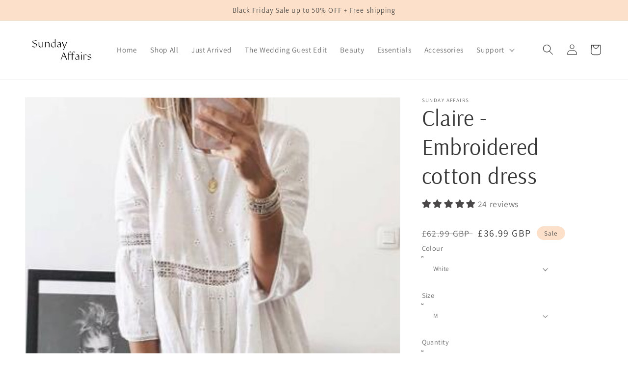

--- FILE ---
content_type: text/javascript; charset=utf-8
request_url: https://www.sundayaffairs.co/products/claireembroideredcottondress.js
body_size: 1595
content:
{"id":7462794363038,"title":"Claire - Embroidered cotton dress","handle":"claireembroideredcottondress","description":"\u003cp class=\"p1\"\u003e\u003cbr\u003e\u003cspan style=\"color: #000000;\"\u003e\u003cstrong\u003e✔️ Pay later with Klarna\u003c\/strong\u003e\u003c\/span\u003e\u003cbr\u003e\u003cspan style=\"color: #000000;\"\u003e\u003cstrong\u003e✔️ 24\/7 customer service\u003c\/strong\u003e\u003c\/span\u003e\u003cbr\u003e\u003cspan style=\"color: #000000;\"\u003e\u003cstrong\u003e✔️ Easy 14-day return policy\u003c\/strong\u003e\u003c\/span\u003e\u003c\/p\u003e\n\u003cp class=\"p1\"\u003e\u003cspan style=\"color: #000000;\"\u003e \u003c\/span\u003e\u003c\/p\u003e\n\u003cp\u003e\u003cspan style=\"color: #000000;\"\u003eThis embroidered cotton dress is a beautiful and elegant garment suitable for any occasion. The dress is made of soft, high quality cotton that is comfortable and breathable, making it ideal for all day wear. The 3\/4 length sleeves cover the arms while still allowing them to breathe.\u003cbr\u003e\u003cbr\u003eThe dress has a flattering A-line silhouette that hugs the body and accentuates your curves in all the right places. The intricate embroidery on the dress is a unique and eye-catching detail that draws all eyes to it. The embroidery features delicate floral patterns that are beautifully crafted and add a touch of femininity to the dress.\u003cbr\u003e\u003cbr\u003e\u003cem\u003ePlease note: Since this dress is made of 100% cotton, it is not stretchy. Therefore, we recommend to choose one size larger than your usual size.\u003c\/em\u003e\u003c\/span\u003e\u003c\/p\u003e","published_at":"2023-03-24T11:52:02+00:00","created_at":"2023-03-24T11:52:07+00:00","vendor":"Sunday Affairs","type":"","tags":["Claire - Embroidered cotton dress","fashion","plus size","spring","summer"],"price":3699,"price_min":3699,"price_max":3699,"available":true,"price_varies":false,"compare_at_price":6299,"compare_at_price_min":6299,"compare_at_price_max":6299,"compare_at_price_varies":false,"variants":[{"id":42510566326430,"title":"White \/ M","option1":"White","option2":"M","option3":null,"sku":"14:771#White;5:361386","requires_shipping":true,"taxable":false,"featured_image":{"id":35651122266270,"product_id":7462794363038,"position":3,"created_at":"2023-03-24T11:52:07+00:00","updated_at":"2023-03-24T11:52:07+00:00","alt":null,"width":361,"height":492,"src":"https:\/\/cdn.shopify.com\/s\/files\/1\/0608\/6616\/6942\/products\/S185f4ed1161a4bd785fafeb7484d892bc.jpg?v=1679658727","variant_ids":[42510566326430,42510566359198,42510566391966,42510566424734,42510566457502,42510566490270,42510566523038]},"available":true,"name":"Claire - Embroidered cotton dress - White \/ M","public_title":"White \/ M","options":["White","M"],"price":3699,"weight":0,"compare_at_price":6299,"inventory_management":null,"barcode":null,"featured_media":{"alt":null,"id":28119756406942,"position":3,"preview_image":{"aspect_ratio":0.734,"height":492,"width":361,"src":"https:\/\/cdn.shopify.com\/s\/files\/1\/0608\/6616\/6942\/products\/S185f4ed1161a4bd785fafeb7484d892bc.jpg?v=1679658727"}},"requires_selling_plan":false,"selling_plan_allocations":[]},{"id":42510566359198,"title":"White \/ L","option1":"White","option2":"L","option3":null,"sku":"14:771#White;5:361385","requires_shipping":true,"taxable":false,"featured_image":{"id":35651122266270,"product_id":7462794363038,"position":3,"created_at":"2023-03-24T11:52:07+00:00","updated_at":"2023-03-24T11:52:07+00:00","alt":null,"width":361,"height":492,"src":"https:\/\/cdn.shopify.com\/s\/files\/1\/0608\/6616\/6942\/products\/S185f4ed1161a4bd785fafeb7484d892bc.jpg?v=1679658727","variant_ids":[42510566326430,42510566359198,42510566391966,42510566424734,42510566457502,42510566490270,42510566523038]},"available":true,"name":"Claire - Embroidered cotton dress - White \/ L","public_title":"White \/ L","options":["White","L"],"price":3699,"weight":0,"compare_at_price":6299,"inventory_management":null,"barcode":null,"featured_media":{"alt":null,"id":28119756406942,"position":3,"preview_image":{"aspect_ratio":0.734,"height":492,"width":361,"src":"https:\/\/cdn.shopify.com\/s\/files\/1\/0608\/6616\/6942\/products\/S185f4ed1161a4bd785fafeb7484d892bc.jpg?v=1679658727"}},"requires_selling_plan":false,"selling_plan_allocations":[]},{"id":42510566391966,"title":"White \/ XL","option1":"White","option2":"XL","option3":null,"sku":"14:771#White;5:100014065","requires_shipping":true,"taxable":false,"featured_image":{"id":35651122266270,"product_id":7462794363038,"position":3,"created_at":"2023-03-24T11:52:07+00:00","updated_at":"2023-03-24T11:52:07+00:00","alt":null,"width":361,"height":492,"src":"https:\/\/cdn.shopify.com\/s\/files\/1\/0608\/6616\/6942\/products\/S185f4ed1161a4bd785fafeb7484d892bc.jpg?v=1679658727","variant_ids":[42510566326430,42510566359198,42510566391966,42510566424734,42510566457502,42510566490270,42510566523038]},"available":true,"name":"Claire - Embroidered cotton dress - White \/ XL","public_title":"White \/ XL","options":["White","XL"],"price":3699,"weight":0,"compare_at_price":6299,"inventory_management":null,"barcode":null,"featured_media":{"alt":null,"id":28119756406942,"position":3,"preview_image":{"aspect_ratio":0.734,"height":492,"width":361,"src":"https:\/\/cdn.shopify.com\/s\/files\/1\/0608\/6616\/6942\/products\/S185f4ed1161a4bd785fafeb7484d892bc.jpg?v=1679658727"}},"requires_selling_plan":false,"selling_plan_allocations":[]},{"id":42510566424734,"title":"White \/ 2XL","option1":"White","option2":"2XL","option3":null,"sku":"14:771#White;5:4182","requires_shipping":true,"taxable":false,"featured_image":{"id":35651122266270,"product_id":7462794363038,"position":3,"created_at":"2023-03-24T11:52:07+00:00","updated_at":"2023-03-24T11:52:07+00:00","alt":null,"width":361,"height":492,"src":"https:\/\/cdn.shopify.com\/s\/files\/1\/0608\/6616\/6942\/products\/S185f4ed1161a4bd785fafeb7484d892bc.jpg?v=1679658727","variant_ids":[42510566326430,42510566359198,42510566391966,42510566424734,42510566457502,42510566490270,42510566523038]},"available":true,"name":"Claire - Embroidered cotton dress - White \/ 2XL","public_title":"White \/ 2XL","options":["White","2XL"],"price":3699,"weight":0,"compare_at_price":6299,"inventory_management":null,"barcode":null,"featured_media":{"alt":null,"id":28119756406942,"position":3,"preview_image":{"aspect_ratio":0.734,"height":492,"width":361,"src":"https:\/\/cdn.shopify.com\/s\/files\/1\/0608\/6616\/6942\/products\/S185f4ed1161a4bd785fafeb7484d892bc.jpg?v=1679658727"}},"requires_selling_plan":false,"selling_plan_allocations":[]},{"id":42510566457502,"title":"White \/ 3XL","option1":"White","option2":"3XL","option3":null,"sku":"14:771#White;5:4183","requires_shipping":true,"taxable":false,"featured_image":{"id":35651122266270,"product_id":7462794363038,"position":3,"created_at":"2023-03-24T11:52:07+00:00","updated_at":"2023-03-24T11:52:07+00:00","alt":null,"width":361,"height":492,"src":"https:\/\/cdn.shopify.com\/s\/files\/1\/0608\/6616\/6942\/products\/S185f4ed1161a4bd785fafeb7484d892bc.jpg?v=1679658727","variant_ids":[42510566326430,42510566359198,42510566391966,42510566424734,42510566457502,42510566490270,42510566523038]},"available":true,"name":"Claire - Embroidered cotton dress - White \/ 3XL","public_title":"White \/ 3XL","options":["White","3XL"],"price":3699,"weight":0,"compare_at_price":6299,"inventory_management":null,"barcode":null,"featured_media":{"alt":null,"id":28119756406942,"position":3,"preview_image":{"aspect_ratio":0.734,"height":492,"width":361,"src":"https:\/\/cdn.shopify.com\/s\/files\/1\/0608\/6616\/6942\/products\/S185f4ed1161a4bd785fafeb7484d892bc.jpg?v=1679658727"}},"requires_selling_plan":false,"selling_plan_allocations":[]},{"id":42510566490270,"title":"White \/ 4XL","option1":"White","option2":"4XL","option3":null,"sku":"14:771#White;5:200000990","requires_shipping":true,"taxable":false,"featured_image":{"id":35651122266270,"product_id":7462794363038,"position":3,"created_at":"2023-03-24T11:52:07+00:00","updated_at":"2023-03-24T11:52:07+00:00","alt":null,"width":361,"height":492,"src":"https:\/\/cdn.shopify.com\/s\/files\/1\/0608\/6616\/6942\/products\/S185f4ed1161a4bd785fafeb7484d892bc.jpg?v=1679658727","variant_ids":[42510566326430,42510566359198,42510566391966,42510566424734,42510566457502,42510566490270,42510566523038]},"available":true,"name":"Claire - Embroidered cotton dress - White \/ 4XL","public_title":"White \/ 4XL","options":["White","4XL"],"price":3699,"weight":0,"compare_at_price":6299,"inventory_management":null,"barcode":null,"featured_media":{"alt":null,"id":28119756406942,"position":3,"preview_image":{"aspect_ratio":0.734,"height":492,"width":361,"src":"https:\/\/cdn.shopify.com\/s\/files\/1\/0608\/6616\/6942\/products\/S185f4ed1161a4bd785fafeb7484d892bc.jpg?v=1679658727"}},"requires_selling_plan":false,"selling_plan_allocations":[]},{"id":42510566523038,"title":"White \/ 5XL","option1":"White","option2":"5XL","option3":null,"sku":"14:771#White;5:200000991","requires_shipping":true,"taxable":false,"featured_image":{"id":35651122266270,"product_id":7462794363038,"position":3,"created_at":"2023-03-24T11:52:07+00:00","updated_at":"2023-03-24T11:52:07+00:00","alt":null,"width":361,"height":492,"src":"https:\/\/cdn.shopify.com\/s\/files\/1\/0608\/6616\/6942\/products\/S185f4ed1161a4bd785fafeb7484d892bc.jpg?v=1679658727","variant_ids":[42510566326430,42510566359198,42510566391966,42510566424734,42510566457502,42510566490270,42510566523038]},"available":true,"name":"Claire - Embroidered cotton dress - White \/ 5XL","public_title":"White \/ 5XL","options":["White","5XL"],"price":3699,"weight":0,"compare_at_price":6299,"inventory_management":null,"barcode":null,"featured_media":{"alt":null,"id":28119756406942,"position":3,"preview_image":{"aspect_ratio":0.734,"height":492,"width":361,"src":"https:\/\/cdn.shopify.com\/s\/files\/1\/0608\/6616\/6942\/products\/S185f4ed1161a4bd785fafeb7484d892bc.jpg?v=1679658727"}},"requires_selling_plan":false,"selling_plan_allocations":[]},{"id":42510566555806,"title":"Blue \/ M","option1":"Blue","option2":"M","option3":null,"sku":"14:173#Blue;5:361386","requires_shipping":true,"taxable":false,"featured_image":{"id":35651122200734,"product_id":7462794363038,"position":1,"created_at":"2023-03-24T11:52:07+00:00","updated_at":"2023-03-24T11:52:07+00:00","alt":null,"width":800,"height":1067,"src":"https:\/\/cdn.shopify.com\/s\/files\/1\/0608\/6616\/6942\/products\/Sd4b8fe0309c74ee29a68da72721af0f4g.jpg?v=1679658727","variant_ids":[42510566555806,42510566588574,42510566621342,42510566654110,42510566686878,42510566719646,42510566752414]},"available":true,"name":"Claire - Embroidered cotton dress - Blue \/ M","public_title":"Blue \/ M","options":["Blue","M"],"price":3699,"weight":0,"compare_at_price":6299,"inventory_management":null,"barcode":null,"featured_media":{"alt":null,"id":28119756341406,"position":1,"preview_image":{"aspect_ratio":0.75,"height":1067,"width":800,"src":"https:\/\/cdn.shopify.com\/s\/files\/1\/0608\/6616\/6942\/products\/Sd4b8fe0309c74ee29a68da72721af0f4g.jpg?v=1679658727"}},"requires_selling_plan":false,"selling_plan_allocations":[]},{"id":42510566588574,"title":"Blue \/ L","option1":"Blue","option2":"L","option3":null,"sku":"14:173#Blue;5:361385","requires_shipping":true,"taxable":false,"featured_image":{"id":35651122200734,"product_id":7462794363038,"position":1,"created_at":"2023-03-24T11:52:07+00:00","updated_at":"2023-03-24T11:52:07+00:00","alt":null,"width":800,"height":1067,"src":"https:\/\/cdn.shopify.com\/s\/files\/1\/0608\/6616\/6942\/products\/Sd4b8fe0309c74ee29a68da72721af0f4g.jpg?v=1679658727","variant_ids":[42510566555806,42510566588574,42510566621342,42510566654110,42510566686878,42510566719646,42510566752414]},"available":true,"name":"Claire - Embroidered cotton dress - Blue \/ L","public_title":"Blue \/ L","options":["Blue","L"],"price":3699,"weight":0,"compare_at_price":6299,"inventory_management":null,"barcode":null,"featured_media":{"alt":null,"id":28119756341406,"position":1,"preview_image":{"aspect_ratio":0.75,"height":1067,"width":800,"src":"https:\/\/cdn.shopify.com\/s\/files\/1\/0608\/6616\/6942\/products\/Sd4b8fe0309c74ee29a68da72721af0f4g.jpg?v=1679658727"}},"requires_selling_plan":false,"selling_plan_allocations":[]},{"id":42510566621342,"title":"Blue \/ XL","option1":"Blue","option2":"XL","option3":null,"sku":"14:173#Blue;5:100014065","requires_shipping":true,"taxable":false,"featured_image":{"id":35651122200734,"product_id":7462794363038,"position":1,"created_at":"2023-03-24T11:52:07+00:00","updated_at":"2023-03-24T11:52:07+00:00","alt":null,"width":800,"height":1067,"src":"https:\/\/cdn.shopify.com\/s\/files\/1\/0608\/6616\/6942\/products\/Sd4b8fe0309c74ee29a68da72721af0f4g.jpg?v=1679658727","variant_ids":[42510566555806,42510566588574,42510566621342,42510566654110,42510566686878,42510566719646,42510566752414]},"available":true,"name":"Claire - Embroidered cotton dress - Blue \/ XL","public_title":"Blue \/ XL","options":["Blue","XL"],"price":3699,"weight":0,"compare_at_price":6299,"inventory_management":null,"barcode":null,"featured_media":{"alt":null,"id":28119756341406,"position":1,"preview_image":{"aspect_ratio":0.75,"height":1067,"width":800,"src":"https:\/\/cdn.shopify.com\/s\/files\/1\/0608\/6616\/6942\/products\/Sd4b8fe0309c74ee29a68da72721af0f4g.jpg?v=1679658727"}},"requires_selling_plan":false,"selling_plan_allocations":[]},{"id":42510566654110,"title":"Blue \/ 2XL","option1":"Blue","option2":"2XL","option3":null,"sku":"14:173#Blue;5:4182","requires_shipping":true,"taxable":false,"featured_image":{"id":35651122200734,"product_id":7462794363038,"position":1,"created_at":"2023-03-24T11:52:07+00:00","updated_at":"2023-03-24T11:52:07+00:00","alt":null,"width":800,"height":1067,"src":"https:\/\/cdn.shopify.com\/s\/files\/1\/0608\/6616\/6942\/products\/Sd4b8fe0309c74ee29a68da72721af0f4g.jpg?v=1679658727","variant_ids":[42510566555806,42510566588574,42510566621342,42510566654110,42510566686878,42510566719646,42510566752414]},"available":true,"name":"Claire - Embroidered cotton dress - Blue \/ 2XL","public_title":"Blue \/ 2XL","options":["Blue","2XL"],"price":3699,"weight":0,"compare_at_price":6299,"inventory_management":null,"barcode":null,"featured_media":{"alt":null,"id":28119756341406,"position":1,"preview_image":{"aspect_ratio":0.75,"height":1067,"width":800,"src":"https:\/\/cdn.shopify.com\/s\/files\/1\/0608\/6616\/6942\/products\/Sd4b8fe0309c74ee29a68da72721af0f4g.jpg?v=1679658727"}},"requires_selling_plan":false,"selling_plan_allocations":[]},{"id":42510566686878,"title":"Blue \/ 3XL","option1":"Blue","option2":"3XL","option3":null,"sku":"14:173#Blue;5:4183","requires_shipping":true,"taxable":false,"featured_image":{"id":35651122200734,"product_id":7462794363038,"position":1,"created_at":"2023-03-24T11:52:07+00:00","updated_at":"2023-03-24T11:52:07+00:00","alt":null,"width":800,"height":1067,"src":"https:\/\/cdn.shopify.com\/s\/files\/1\/0608\/6616\/6942\/products\/Sd4b8fe0309c74ee29a68da72721af0f4g.jpg?v=1679658727","variant_ids":[42510566555806,42510566588574,42510566621342,42510566654110,42510566686878,42510566719646,42510566752414]},"available":true,"name":"Claire - Embroidered cotton dress - Blue \/ 3XL","public_title":"Blue \/ 3XL","options":["Blue","3XL"],"price":3699,"weight":0,"compare_at_price":6299,"inventory_management":null,"barcode":null,"featured_media":{"alt":null,"id":28119756341406,"position":1,"preview_image":{"aspect_ratio":0.75,"height":1067,"width":800,"src":"https:\/\/cdn.shopify.com\/s\/files\/1\/0608\/6616\/6942\/products\/Sd4b8fe0309c74ee29a68da72721af0f4g.jpg?v=1679658727"}},"requires_selling_plan":false,"selling_plan_allocations":[]},{"id":42510566719646,"title":"Blue \/ 4XL","option1":"Blue","option2":"4XL","option3":null,"sku":"14:173#Blue;5:200000990","requires_shipping":true,"taxable":false,"featured_image":{"id":35651122200734,"product_id":7462794363038,"position":1,"created_at":"2023-03-24T11:52:07+00:00","updated_at":"2023-03-24T11:52:07+00:00","alt":null,"width":800,"height":1067,"src":"https:\/\/cdn.shopify.com\/s\/files\/1\/0608\/6616\/6942\/products\/Sd4b8fe0309c74ee29a68da72721af0f4g.jpg?v=1679658727","variant_ids":[42510566555806,42510566588574,42510566621342,42510566654110,42510566686878,42510566719646,42510566752414]},"available":true,"name":"Claire - Embroidered cotton dress - Blue \/ 4XL","public_title":"Blue \/ 4XL","options":["Blue","4XL"],"price":3699,"weight":0,"compare_at_price":6299,"inventory_management":null,"barcode":null,"featured_media":{"alt":null,"id":28119756341406,"position":1,"preview_image":{"aspect_ratio":0.75,"height":1067,"width":800,"src":"https:\/\/cdn.shopify.com\/s\/files\/1\/0608\/6616\/6942\/products\/Sd4b8fe0309c74ee29a68da72721af0f4g.jpg?v=1679658727"}},"requires_selling_plan":false,"selling_plan_allocations":[]},{"id":42510566752414,"title":"Blue \/ 5XL","option1":"Blue","option2":"5XL","option3":null,"sku":"14:173#Blue;5:200000991","requires_shipping":true,"taxable":false,"featured_image":{"id":35651122200734,"product_id":7462794363038,"position":1,"created_at":"2023-03-24T11:52:07+00:00","updated_at":"2023-03-24T11:52:07+00:00","alt":null,"width":800,"height":1067,"src":"https:\/\/cdn.shopify.com\/s\/files\/1\/0608\/6616\/6942\/products\/Sd4b8fe0309c74ee29a68da72721af0f4g.jpg?v=1679658727","variant_ids":[42510566555806,42510566588574,42510566621342,42510566654110,42510566686878,42510566719646,42510566752414]},"available":true,"name":"Claire - Embroidered cotton dress - Blue \/ 5XL","public_title":"Blue \/ 5XL","options":["Blue","5XL"],"price":3699,"weight":0,"compare_at_price":6299,"inventory_management":null,"barcode":null,"featured_media":{"alt":null,"id":28119756341406,"position":1,"preview_image":{"aspect_ratio":0.75,"height":1067,"width":800,"src":"https:\/\/cdn.shopify.com\/s\/files\/1\/0608\/6616\/6942\/products\/Sd4b8fe0309c74ee29a68da72721af0f4g.jpg?v=1679658727"}},"requires_selling_plan":false,"selling_plan_allocations":[]},{"id":42510566785182,"title":"Purple \/ M","option1":"Purple","option2":"M","option3":null,"sku":"14:496#Purple;5:361386","requires_shipping":true,"taxable":false,"featured_image":{"id":35651122233502,"product_id":7462794363038,"position":2,"created_at":"2023-03-24T11:52:07+00:00","updated_at":"2023-03-24T11:52:07+00:00","alt":null,"width":800,"height":1067,"src":"https:\/\/cdn.shopify.com\/s\/files\/1\/0608\/6616\/6942\/products\/S230a6637f92c4cf3a0fb0ba43576e088x.jpg?v=1679658727","variant_ids":[42510566785182,42510566817950,42510566850718,42510566883486,42510566916254,42510566949022,42510566981790]},"available":true,"name":"Claire - Embroidered cotton dress - Purple \/ M","public_title":"Purple \/ M","options":["Purple","M"],"price":3699,"weight":0,"compare_at_price":6299,"inventory_management":null,"barcode":null,"featured_media":{"alt":null,"id":28119756374174,"position":2,"preview_image":{"aspect_ratio":0.75,"height":1067,"width":800,"src":"https:\/\/cdn.shopify.com\/s\/files\/1\/0608\/6616\/6942\/products\/S230a6637f92c4cf3a0fb0ba43576e088x.jpg?v=1679658727"}},"requires_selling_plan":false,"selling_plan_allocations":[]},{"id":42510566817950,"title":"Purple \/ L","option1":"Purple","option2":"L","option3":null,"sku":"14:496#Purple;5:361385","requires_shipping":true,"taxable":false,"featured_image":{"id":35651122233502,"product_id":7462794363038,"position":2,"created_at":"2023-03-24T11:52:07+00:00","updated_at":"2023-03-24T11:52:07+00:00","alt":null,"width":800,"height":1067,"src":"https:\/\/cdn.shopify.com\/s\/files\/1\/0608\/6616\/6942\/products\/S230a6637f92c4cf3a0fb0ba43576e088x.jpg?v=1679658727","variant_ids":[42510566785182,42510566817950,42510566850718,42510566883486,42510566916254,42510566949022,42510566981790]},"available":true,"name":"Claire - Embroidered cotton dress - Purple \/ L","public_title":"Purple \/ L","options":["Purple","L"],"price":3699,"weight":0,"compare_at_price":6299,"inventory_management":null,"barcode":null,"featured_media":{"alt":null,"id":28119756374174,"position":2,"preview_image":{"aspect_ratio":0.75,"height":1067,"width":800,"src":"https:\/\/cdn.shopify.com\/s\/files\/1\/0608\/6616\/6942\/products\/S230a6637f92c4cf3a0fb0ba43576e088x.jpg?v=1679658727"}},"requires_selling_plan":false,"selling_plan_allocations":[]},{"id":42510566850718,"title":"Purple \/ XL","option1":"Purple","option2":"XL","option3":null,"sku":"14:496#Purple;5:100014065","requires_shipping":true,"taxable":false,"featured_image":{"id":35651122233502,"product_id":7462794363038,"position":2,"created_at":"2023-03-24T11:52:07+00:00","updated_at":"2023-03-24T11:52:07+00:00","alt":null,"width":800,"height":1067,"src":"https:\/\/cdn.shopify.com\/s\/files\/1\/0608\/6616\/6942\/products\/S230a6637f92c4cf3a0fb0ba43576e088x.jpg?v=1679658727","variant_ids":[42510566785182,42510566817950,42510566850718,42510566883486,42510566916254,42510566949022,42510566981790]},"available":true,"name":"Claire - Embroidered cotton dress - Purple \/ XL","public_title":"Purple \/ XL","options":["Purple","XL"],"price":3699,"weight":0,"compare_at_price":6299,"inventory_management":null,"barcode":null,"featured_media":{"alt":null,"id":28119756374174,"position":2,"preview_image":{"aspect_ratio":0.75,"height":1067,"width":800,"src":"https:\/\/cdn.shopify.com\/s\/files\/1\/0608\/6616\/6942\/products\/S230a6637f92c4cf3a0fb0ba43576e088x.jpg?v=1679658727"}},"requires_selling_plan":false,"selling_plan_allocations":[]},{"id":42510566883486,"title":"Purple \/ 2XL","option1":"Purple","option2":"2XL","option3":null,"sku":"14:496#Purple;5:4182","requires_shipping":true,"taxable":false,"featured_image":{"id":35651122233502,"product_id":7462794363038,"position":2,"created_at":"2023-03-24T11:52:07+00:00","updated_at":"2023-03-24T11:52:07+00:00","alt":null,"width":800,"height":1067,"src":"https:\/\/cdn.shopify.com\/s\/files\/1\/0608\/6616\/6942\/products\/S230a6637f92c4cf3a0fb0ba43576e088x.jpg?v=1679658727","variant_ids":[42510566785182,42510566817950,42510566850718,42510566883486,42510566916254,42510566949022,42510566981790]},"available":true,"name":"Claire - Embroidered cotton dress - Purple \/ 2XL","public_title":"Purple \/ 2XL","options":["Purple","2XL"],"price":3699,"weight":0,"compare_at_price":6299,"inventory_management":null,"barcode":null,"featured_media":{"alt":null,"id":28119756374174,"position":2,"preview_image":{"aspect_ratio":0.75,"height":1067,"width":800,"src":"https:\/\/cdn.shopify.com\/s\/files\/1\/0608\/6616\/6942\/products\/S230a6637f92c4cf3a0fb0ba43576e088x.jpg?v=1679658727"}},"requires_selling_plan":false,"selling_plan_allocations":[]},{"id":42510566916254,"title":"Purple \/ 3XL","option1":"Purple","option2":"3XL","option3":null,"sku":"14:496#Purple;5:4183","requires_shipping":true,"taxable":false,"featured_image":{"id":35651122233502,"product_id":7462794363038,"position":2,"created_at":"2023-03-24T11:52:07+00:00","updated_at":"2023-03-24T11:52:07+00:00","alt":null,"width":800,"height":1067,"src":"https:\/\/cdn.shopify.com\/s\/files\/1\/0608\/6616\/6942\/products\/S230a6637f92c4cf3a0fb0ba43576e088x.jpg?v=1679658727","variant_ids":[42510566785182,42510566817950,42510566850718,42510566883486,42510566916254,42510566949022,42510566981790]},"available":true,"name":"Claire - Embroidered cotton dress - Purple \/ 3XL","public_title":"Purple \/ 3XL","options":["Purple","3XL"],"price":3699,"weight":0,"compare_at_price":6299,"inventory_management":null,"barcode":null,"featured_media":{"alt":null,"id":28119756374174,"position":2,"preview_image":{"aspect_ratio":0.75,"height":1067,"width":800,"src":"https:\/\/cdn.shopify.com\/s\/files\/1\/0608\/6616\/6942\/products\/S230a6637f92c4cf3a0fb0ba43576e088x.jpg?v=1679658727"}},"requires_selling_plan":false,"selling_plan_allocations":[]},{"id":42510566949022,"title":"Purple \/ 4XL","option1":"Purple","option2":"4XL","option3":null,"sku":"14:496#Purple;5:200000990","requires_shipping":true,"taxable":false,"featured_image":{"id":35651122233502,"product_id":7462794363038,"position":2,"created_at":"2023-03-24T11:52:07+00:00","updated_at":"2023-03-24T11:52:07+00:00","alt":null,"width":800,"height":1067,"src":"https:\/\/cdn.shopify.com\/s\/files\/1\/0608\/6616\/6942\/products\/S230a6637f92c4cf3a0fb0ba43576e088x.jpg?v=1679658727","variant_ids":[42510566785182,42510566817950,42510566850718,42510566883486,42510566916254,42510566949022,42510566981790]},"available":true,"name":"Claire - Embroidered cotton dress - Purple \/ 4XL","public_title":"Purple \/ 4XL","options":["Purple","4XL"],"price":3699,"weight":0,"compare_at_price":6299,"inventory_management":null,"barcode":null,"featured_media":{"alt":null,"id":28119756374174,"position":2,"preview_image":{"aspect_ratio":0.75,"height":1067,"width":800,"src":"https:\/\/cdn.shopify.com\/s\/files\/1\/0608\/6616\/6942\/products\/S230a6637f92c4cf3a0fb0ba43576e088x.jpg?v=1679658727"}},"requires_selling_plan":false,"selling_plan_allocations":[]},{"id":42510566981790,"title":"Purple \/ 5XL","option1":"Purple","option2":"5XL","option3":null,"sku":"14:496#Purple;5:200000991","requires_shipping":true,"taxable":false,"featured_image":{"id":35651122233502,"product_id":7462794363038,"position":2,"created_at":"2023-03-24T11:52:07+00:00","updated_at":"2023-03-24T11:52:07+00:00","alt":null,"width":800,"height":1067,"src":"https:\/\/cdn.shopify.com\/s\/files\/1\/0608\/6616\/6942\/products\/S230a6637f92c4cf3a0fb0ba43576e088x.jpg?v=1679658727","variant_ids":[42510566785182,42510566817950,42510566850718,42510566883486,42510566916254,42510566949022,42510566981790]},"available":true,"name":"Claire - Embroidered cotton dress - Purple \/ 5XL","public_title":"Purple \/ 5XL","options":["Purple","5XL"],"price":3699,"weight":0,"compare_at_price":6299,"inventory_management":null,"barcode":null,"featured_media":{"alt":null,"id":28119756374174,"position":2,"preview_image":{"aspect_ratio":0.75,"height":1067,"width":800,"src":"https:\/\/cdn.shopify.com\/s\/files\/1\/0608\/6616\/6942\/products\/S230a6637f92c4cf3a0fb0ba43576e088x.jpg?v=1679658727"}},"requires_selling_plan":false,"selling_plan_allocations":[]},{"id":42510567014558,"title":"Yellow \/ M","option1":"Yellow","option2":"M","option3":null,"sku":"14:366#Yellow;5:361386","requires_shipping":true,"taxable":false,"featured_image":{"id":35651122299038,"product_id":7462794363038,"position":4,"created_at":"2023-03-24T11:52:07+00:00","updated_at":"2023-03-24T11:52:07+00:00","alt":null,"width":800,"height":1067,"src":"https:\/\/cdn.shopify.com\/s\/files\/1\/0608\/6616\/6942\/products\/S8e391d712d094be29c80f213b11b294aB.jpg?v=1679658727","variant_ids":[42510567014558,42510567047326,42510567080094,42510567112862,42510567145630,42510567178398,42510567211166]},"available":true,"name":"Claire - Embroidered cotton dress - Yellow \/ M","public_title":"Yellow \/ M","options":["Yellow","M"],"price":3699,"weight":0,"compare_at_price":6299,"inventory_management":null,"barcode":null,"featured_media":{"alt":null,"id":28119756439710,"position":4,"preview_image":{"aspect_ratio":0.75,"height":1067,"width":800,"src":"https:\/\/cdn.shopify.com\/s\/files\/1\/0608\/6616\/6942\/products\/S8e391d712d094be29c80f213b11b294aB.jpg?v=1679658727"}},"requires_selling_plan":false,"selling_plan_allocations":[]},{"id":42510567047326,"title":"Yellow \/ L","option1":"Yellow","option2":"L","option3":null,"sku":"14:366#Yellow;5:361385","requires_shipping":true,"taxable":false,"featured_image":{"id":35651122299038,"product_id":7462794363038,"position":4,"created_at":"2023-03-24T11:52:07+00:00","updated_at":"2023-03-24T11:52:07+00:00","alt":null,"width":800,"height":1067,"src":"https:\/\/cdn.shopify.com\/s\/files\/1\/0608\/6616\/6942\/products\/S8e391d712d094be29c80f213b11b294aB.jpg?v=1679658727","variant_ids":[42510567014558,42510567047326,42510567080094,42510567112862,42510567145630,42510567178398,42510567211166]},"available":true,"name":"Claire - Embroidered cotton dress - Yellow \/ L","public_title":"Yellow \/ L","options":["Yellow","L"],"price":3699,"weight":0,"compare_at_price":6299,"inventory_management":null,"barcode":null,"featured_media":{"alt":null,"id":28119756439710,"position":4,"preview_image":{"aspect_ratio":0.75,"height":1067,"width":800,"src":"https:\/\/cdn.shopify.com\/s\/files\/1\/0608\/6616\/6942\/products\/S8e391d712d094be29c80f213b11b294aB.jpg?v=1679658727"}},"requires_selling_plan":false,"selling_plan_allocations":[]},{"id":42510567080094,"title":"Yellow \/ XL","option1":"Yellow","option2":"XL","option3":null,"sku":"14:366#Yellow;5:100014065","requires_shipping":true,"taxable":false,"featured_image":{"id":35651122299038,"product_id":7462794363038,"position":4,"created_at":"2023-03-24T11:52:07+00:00","updated_at":"2023-03-24T11:52:07+00:00","alt":null,"width":800,"height":1067,"src":"https:\/\/cdn.shopify.com\/s\/files\/1\/0608\/6616\/6942\/products\/S8e391d712d094be29c80f213b11b294aB.jpg?v=1679658727","variant_ids":[42510567014558,42510567047326,42510567080094,42510567112862,42510567145630,42510567178398,42510567211166]},"available":true,"name":"Claire - Embroidered cotton dress - Yellow \/ XL","public_title":"Yellow \/ XL","options":["Yellow","XL"],"price":3699,"weight":0,"compare_at_price":6299,"inventory_management":null,"barcode":null,"featured_media":{"alt":null,"id":28119756439710,"position":4,"preview_image":{"aspect_ratio":0.75,"height":1067,"width":800,"src":"https:\/\/cdn.shopify.com\/s\/files\/1\/0608\/6616\/6942\/products\/S8e391d712d094be29c80f213b11b294aB.jpg?v=1679658727"}},"requires_selling_plan":false,"selling_plan_allocations":[]},{"id":42510567112862,"title":"Yellow \/ 2XL","option1":"Yellow","option2":"2XL","option3":null,"sku":"14:366#Yellow;5:4182","requires_shipping":true,"taxable":false,"featured_image":{"id":35651122299038,"product_id":7462794363038,"position":4,"created_at":"2023-03-24T11:52:07+00:00","updated_at":"2023-03-24T11:52:07+00:00","alt":null,"width":800,"height":1067,"src":"https:\/\/cdn.shopify.com\/s\/files\/1\/0608\/6616\/6942\/products\/S8e391d712d094be29c80f213b11b294aB.jpg?v=1679658727","variant_ids":[42510567014558,42510567047326,42510567080094,42510567112862,42510567145630,42510567178398,42510567211166]},"available":true,"name":"Claire - Embroidered cotton dress - Yellow \/ 2XL","public_title":"Yellow \/ 2XL","options":["Yellow","2XL"],"price":3699,"weight":0,"compare_at_price":6299,"inventory_management":null,"barcode":null,"featured_media":{"alt":null,"id":28119756439710,"position":4,"preview_image":{"aspect_ratio":0.75,"height":1067,"width":800,"src":"https:\/\/cdn.shopify.com\/s\/files\/1\/0608\/6616\/6942\/products\/S8e391d712d094be29c80f213b11b294aB.jpg?v=1679658727"}},"requires_selling_plan":false,"selling_plan_allocations":[]},{"id":42510567145630,"title":"Yellow \/ 3XL","option1":"Yellow","option2":"3XL","option3":null,"sku":"14:366#Yellow;5:4183","requires_shipping":true,"taxable":false,"featured_image":{"id":35651122299038,"product_id":7462794363038,"position":4,"created_at":"2023-03-24T11:52:07+00:00","updated_at":"2023-03-24T11:52:07+00:00","alt":null,"width":800,"height":1067,"src":"https:\/\/cdn.shopify.com\/s\/files\/1\/0608\/6616\/6942\/products\/S8e391d712d094be29c80f213b11b294aB.jpg?v=1679658727","variant_ids":[42510567014558,42510567047326,42510567080094,42510567112862,42510567145630,42510567178398,42510567211166]},"available":true,"name":"Claire - Embroidered cotton dress - Yellow \/ 3XL","public_title":"Yellow \/ 3XL","options":["Yellow","3XL"],"price":3699,"weight":0,"compare_at_price":6299,"inventory_management":null,"barcode":null,"featured_media":{"alt":null,"id":28119756439710,"position":4,"preview_image":{"aspect_ratio":0.75,"height":1067,"width":800,"src":"https:\/\/cdn.shopify.com\/s\/files\/1\/0608\/6616\/6942\/products\/S8e391d712d094be29c80f213b11b294aB.jpg?v=1679658727"}},"requires_selling_plan":false,"selling_plan_allocations":[]},{"id":42510567178398,"title":"Yellow \/ 4XL","option1":"Yellow","option2":"4XL","option3":null,"sku":"14:366#Yellow;5:200000990","requires_shipping":true,"taxable":false,"featured_image":{"id":35651122299038,"product_id":7462794363038,"position":4,"created_at":"2023-03-24T11:52:07+00:00","updated_at":"2023-03-24T11:52:07+00:00","alt":null,"width":800,"height":1067,"src":"https:\/\/cdn.shopify.com\/s\/files\/1\/0608\/6616\/6942\/products\/S8e391d712d094be29c80f213b11b294aB.jpg?v=1679658727","variant_ids":[42510567014558,42510567047326,42510567080094,42510567112862,42510567145630,42510567178398,42510567211166]},"available":true,"name":"Claire - Embroidered cotton dress - Yellow \/ 4XL","public_title":"Yellow \/ 4XL","options":["Yellow","4XL"],"price":3699,"weight":0,"compare_at_price":6299,"inventory_management":null,"barcode":null,"featured_media":{"alt":null,"id":28119756439710,"position":4,"preview_image":{"aspect_ratio":0.75,"height":1067,"width":800,"src":"https:\/\/cdn.shopify.com\/s\/files\/1\/0608\/6616\/6942\/products\/S8e391d712d094be29c80f213b11b294aB.jpg?v=1679658727"}},"requires_selling_plan":false,"selling_plan_allocations":[]},{"id":42510567211166,"title":"Yellow \/ 5XL","option1":"Yellow","option2":"5XL","option3":null,"sku":"14:366#Yellow;5:200000991","requires_shipping":true,"taxable":false,"featured_image":{"id":35651122299038,"product_id":7462794363038,"position":4,"created_at":"2023-03-24T11:52:07+00:00","updated_at":"2023-03-24T11:52:07+00:00","alt":null,"width":800,"height":1067,"src":"https:\/\/cdn.shopify.com\/s\/files\/1\/0608\/6616\/6942\/products\/S8e391d712d094be29c80f213b11b294aB.jpg?v=1679658727","variant_ids":[42510567014558,42510567047326,42510567080094,42510567112862,42510567145630,42510567178398,42510567211166]},"available":true,"name":"Claire - Embroidered cotton dress - Yellow \/ 5XL","public_title":"Yellow \/ 5XL","options":["Yellow","5XL"],"price":3699,"weight":0,"compare_at_price":6299,"inventory_management":null,"barcode":null,"featured_media":{"alt":null,"id":28119756439710,"position":4,"preview_image":{"aspect_ratio":0.75,"height":1067,"width":800,"src":"https:\/\/cdn.shopify.com\/s\/files\/1\/0608\/6616\/6942\/products\/S8e391d712d094be29c80f213b11b294aB.jpg?v=1679658727"}},"requires_selling_plan":false,"selling_plan_allocations":[]}],"images":["\/\/cdn.shopify.com\/s\/files\/1\/0608\/6616\/6942\/products\/Sd4b8fe0309c74ee29a68da72721af0f4g.jpg?v=1679658727","\/\/cdn.shopify.com\/s\/files\/1\/0608\/6616\/6942\/products\/S230a6637f92c4cf3a0fb0ba43576e088x.jpg?v=1679658727","\/\/cdn.shopify.com\/s\/files\/1\/0608\/6616\/6942\/products\/S185f4ed1161a4bd785fafeb7484d892bc.jpg?v=1679658727","\/\/cdn.shopify.com\/s\/files\/1\/0608\/6616\/6942\/products\/S8e391d712d094be29c80f213b11b294aB.jpg?v=1679658727","\/\/cdn.shopify.com\/s\/files\/1\/0608\/6616\/6942\/products\/Seb57625706354b288cd8e1161615f8d3u.jpg?v=1679658727"],"featured_image":"\/\/cdn.shopify.com\/s\/files\/1\/0608\/6616\/6942\/products\/Sd4b8fe0309c74ee29a68da72721af0f4g.jpg?v=1679658727","options":[{"name":"Colour","position":1,"values":["White","Blue","Purple","Yellow"]},{"name":"Size","position":2,"values":["M","L","XL","2XL","3XL","4XL","5XL"]}],"url":"\/products\/claireembroideredcottondress","media":[{"alt":null,"id":28119756341406,"position":1,"preview_image":{"aspect_ratio":0.75,"height":1067,"width":800,"src":"https:\/\/cdn.shopify.com\/s\/files\/1\/0608\/6616\/6942\/products\/Sd4b8fe0309c74ee29a68da72721af0f4g.jpg?v=1679658727"},"aspect_ratio":0.75,"height":1067,"media_type":"image","src":"https:\/\/cdn.shopify.com\/s\/files\/1\/0608\/6616\/6942\/products\/Sd4b8fe0309c74ee29a68da72721af0f4g.jpg?v=1679658727","width":800},{"alt":null,"id":28119756374174,"position":2,"preview_image":{"aspect_ratio":0.75,"height":1067,"width":800,"src":"https:\/\/cdn.shopify.com\/s\/files\/1\/0608\/6616\/6942\/products\/S230a6637f92c4cf3a0fb0ba43576e088x.jpg?v=1679658727"},"aspect_ratio":0.75,"height":1067,"media_type":"image","src":"https:\/\/cdn.shopify.com\/s\/files\/1\/0608\/6616\/6942\/products\/S230a6637f92c4cf3a0fb0ba43576e088x.jpg?v=1679658727","width":800},{"alt":null,"id":28119756406942,"position":3,"preview_image":{"aspect_ratio":0.734,"height":492,"width":361,"src":"https:\/\/cdn.shopify.com\/s\/files\/1\/0608\/6616\/6942\/products\/S185f4ed1161a4bd785fafeb7484d892bc.jpg?v=1679658727"},"aspect_ratio":0.734,"height":492,"media_type":"image","src":"https:\/\/cdn.shopify.com\/s\/files\/1\/0608\/6616\/6942\/products\/S185f4ed1161a4bd785fafeb7484d892bc.jpg?v=1679658727","width":361},{"alt":null,"id":28119756439710,"position":4,"preview_image":{"aspect_ratio":0.75,"height":1067,"width":800,"src":"https:\/\/cdn.shopify.com\/s\/files\/1\/0608\/6616\/6942\/products\/S8e391d712d094be29c80f213b11b294aB.jpg?v=1679658727"},"aspect_ratio":0.75,"height":1067,"media_type":"image","src":"https:\/\/cdn.shopify.com\/s\/files\/1\/0608\/6616\/6942\/products\/S8e391d712d094be29c80f213b11b294aB.jpg?v=1679658727","width":800},{"alt":null,"id":28119756472478,"position":5,"preview_image":{"aspect_ratio":1.0,"height":800,"width":800,"src":"https:\/\/cdn.shopify.com\/s\/files\/1\/0608\/6616\/6942\/products\/Seb57625706354b288cd8e1161615f8d3u.jpg?v=1679658727"},"aspect_ratio":1.0,"height":800,"media_type":"image","src":"https:\/\/cdn.shopify.com\/s\/files\/1\/0608\/6616\/6942\/products\/Seb57625706354b288cd8e1161615f8d3u.jpg?v=1679658727","width":800}],"requires_selling_plan":false,"selling_plan_groups":[]}

--- FILE ---
content_type: text/json
request_url: https://conf.config-security.com/model
body_size: 87
content:
{"title":"recommendation AI model (keras)","structure":"release_id=0x42:4a:3e:2c:2b:53:4f:67:5f:30:64:7d:41:2d:5e:22:63:47:5d:75:70:3a:44:4e:75:2a:73:75:78;keras;s576rj45yt4u3v7v78lebgjr6bjuj2g9thacm18dbjhc0wpeslvyih34oc6roaql06jr2nxg","weights":"../weights/424a3e2c.h5","biases":"../biases/424a3e2c.h5"}

--- FILE ---
content_type: text/javascript; charset=utf-8
request_url: https://www.sundayaffairs.co/products/claireembroideredcottondress.js
body_size: 1495
content:
{"id":7462794363038,"title":"Claire - Embroidered cotton dress","handle":"claireembroideredcottondress","description":"\u003cp class=\"p1\"\u003e\u003cbr\u003e\u003cspan style=\"color: #000000;\"\u003e\u003cstrong\u003e✔️ Pay later with Klarna\u003c\/strong\u003e\u003c\/span\u003e\u003cbr\u003e\u003cspan style=\"color: #000000;\"\u003e\u003cstrong\u003e✔️ 24\/7 customer service\u003c\/strong\u003e\u003c\/span\u003e\u003cbr\u003e\u003cspan style=\"color: #000000;\"\u003e\u003cstrong\u003e✔️ Easy 14-day return policy\u003c\/strong\u003e\u003c\/span\u003e\u003c\/p\u003e\n\u003cp class=\"p1\"\u003e\u003cspan style=\"color: #000000;\"\u003e \u003c\/span\u003e\u003c\/p\u003e\n\u003cp\u003e\u003cspan style=\"color: #000000;\"\u003eThis embroidered cotton dress is a beautiful and elegant garment suitable for any occasion. The dress is made of soft, high quality cotton that is comfortable and breathable, making it ideal for all day wear. The 3\/4 length sleeves cover the arms while still allowing them to breathe.\u003cbr\u003e\u003cbr\u003eThe dress has a flattering A-line silhouette that hugs the body and accentuates your curves in all the right places. The intricate embroidery on the dress is a unique and eye-catching detail that draws all eyes to it. The embroidery features delicate floral patterns that are beautifully crafted and add a touch of femininity to the dress.\u003cbr\u003e\u003cbr\u003e\u003cem\u003ePlease note: Since this dress is made of 100% cotton, it is not stretchy. Therefore, we recommend to choose one size larger than your usual size.\u003c\/em\u003e\u003c\/span\u003e\u003c\/p\u003e","published_at":"2023-03-24T11:52:02+00:00","created_at":"2023-03-24T11:52:07+00:00","vendor":"Sunday Affairs","type":"","tags":["Claire - Embroidered cotton dress","fashion","plus size","spring","summer"],"price":3699,"price_min":3699,"price_max":3699,"available":true,"price_varies":false,"compare_at_price":6299,"compare_at_price_min":6299,"compare_at_price_max":6299,"compare_at_price_varies":false,"variants":[{"id":42510566326430,"title":"White \/ M","option1":"White","option2":"M","option3":null,"sku":"14:771#White;5:361386","requires_shipping":true,"taxable":false,"featured_image":{"id":35651122266270,"product_id":7462794363038,"position":3,"created_at":"2023-03-24T11:52:07+00:00","updated_at":"2023-03-24T11:52:07+00:00","alt":null,"width":361,"height":492,"src":"https:\/\/cdn.shopify.com\/s\/files\/1\/0608\/6616\/6942\/products\/S185f4ed1161a4bd785fafeb7484d892bc.jpg?v=1679658727","variant_ids":[42510566326430,42510566359198,42510566391966,42510566424734,42510566457502,42510566490270,42510566523038]},"available":true,"name":"Claire - Embroidered cotton dress - White \/ M","public_title":"White \/ M","options":["White","M"],"price":3699,"weight":0,"compare_at_price":6299,"inventory_management":null,"barcode":null,"featured_media":{"alt":null,"id":28119756406942,"position":3,"preview_image":{"aspect_ratio":0.734,"height":492,"width":361,"src":"https:\/\/cdn.shopify.com\/s\/files\/1\/0608\/6616\/6942\/products\/S185f4ed1161a4bd785fafeb7484d892bc.jpg?v=1679658727"}},"requires_selling_plan":false,"selling_plan_allocations":[]},{"id":42510566359198,"title":"White \/ L","option1":"White","option2":"L","option3":null,"sku":"14:771#White;5:361385","requires_shipping":true,"taxable":false,"featured_image":{"id":35651122266270,"product_id":7462794363038,"position":3,"created_at":"2023-03-24T11:52:07+00:00","updated_at":"2023-03-24T11:52:07+00:00","alt":null,"width":361,"height":492,"src":"https:\/\/cdn.shopify.com\/s\/files\/1\/0608\/6616\/6942\/products\/S185f4ed1161a4bd785fafeb7484d892bc.jpg?v=1679658727","variant_ids":[42510566326430,42510566359198,42510566391966,42510566424734,42510566457502,42510566490270,42510566523038]},"available":true,"name":"Claire - Embroidered cotton dress - White \/ L","public_title":"White \/ L","options":["White","L"],"price":3699,"weight":0,"compare_at_price":6299,"inventory_management":null,"barcode":null,"featured_media":{"alt":null,"id":28119756406942,"position":3,"preview_image":{"aspect_ratio":0.734,"height":492,"width":361,"src":"https:\/\/cdn.shopify.com\/s\/files\/1\/0608\/6616\/6942\/products\/S185f4ed1161a4bd785fafeb7484d892bc.jpg?v=1679658727"}},"requires_selling_plan":false,"selling_plan_allocations":[]},{"id":42510566391966,"title":"White \/ XL","option1":"White","option2":"XL","option3":null,"sku":"14:771#White;5:100014065","requires_shipping":true,"taxable":false,"featured_image":{"id":35651122266270,"product_id":7462794363038,"position":3,"created_at":"2023-03-24T11:52:07+00:00","updated_at":"2023-03-24T11:52:07+00:00","alt":null,"width":361,"height":492,"src":"https:\/\/cdn.shopify.com\/s\/files\/1\/0608\/6616\/6942\/products\/S185f4ed1161a4bd785fafeb7484d892bc.jpg?v=1679658727","variant_ids":[42510566326430,42510566359198,42510566391966,42510566424734,42510566457502,42510566490270,42510566523038]},"available":true,"name":"Claire - Embroidered cotton dress - White \/ XL","public_title":"White \/ XL","options":["White","XL"],"price":3699,"weight":0,"compare_at_price":6299,"inventory_management":null,"barcode":null,"featured_media":{"alt":null,"id":28119756406942,"position":3,"preview_image":{"aspect_ratio":0.734,"height":492,"width":361,"src":"https:\/\/cdn.shopify.com\/s\/files\/1\/0608\/6616\/6942\/products\/S185f4ed1161a4bd785fafeb7484d892bc.jpg?v=1679658727"}},"requires_selling_plan":false,"selling_plan_allocations":[]},{"id":42510566424734,"title":"White \/ 2XL","option1":"White","option2":"2XL","option3":null,"sku":"14:771#White;5:4182","requires_shipping":true,"taxable":false,"featured_image":{"id":35651122266270,"product_id":7462794363038,"position":3,"created_at":"2023-03-24T11:52:07+00:00","updated_at":"2023-03-24T11:52:07+00:00","alt":null,"width":361,"height":492,"src":"https:\/\/cdn.shopify.com\/s\/files\/1\/0608\/6616\/6942\/products\/S185f4ed1161a4bd785fafeb7484d892bc.jpg?v=1679658727","variant_ids":[42510566326430,42510566359198,42510566391966,42510566424734,42510566457502,42510566490270,42510566523038]},"available":true,"name":"Claire - Embroidered cotton dress - White \/ 2XL","public_title":"White \/ 2XL","options":["White","2XL"],"price":3699,"weight":0,"compare_at_price":6299,"inventory_management":null,"barcode":null,"featured_media":{"alt":null,"id":28119756406942,"position":3,"preview_image":{"aspect_ratio":0.734,"height":492,"width":361,"src":"https:\/\/cdn.shopify.com\/s\/files\/1\/0608\/6616\/6942\/products\/S185f4ed1161a4bd785fafeb7484d892bc.jpg?v=1679658727"}},"requires_selling_plan":false,"selling_plan_allocations":[]},{"id":42510566457502,"title":"White \/ 3XL","option1":"White","option2":"3XL","option3":null,"sku":"14:771#White;5:4183","requires_shipping":true,"taxable":false,"featured_image":{"id":35651122266270,"product_id":7462794363038,"position":3,"created_at":"2023-03-24T11:52:07+00:00","updated_at":"2023-03-24T11:52:07+00:00","alt":null,"width":361,"height":492,"src":"https:\/\/cdn.shopify.com\/s\/files\/1\/0608\/6616\/6942\/products\/S185f4ed1161a4bd785fafeb7484d892bc.jpg?v=1679658727","variant_ids":[42510566326430,42510566359198,42510566391966,42510566424734,42510566457502,42510566490270,42510566523038]},"available":true,"name":"Claire - Embroidered cotton dress - White \/ 3XL","public_title":"White \/ 3XL","options":["White","3XL"],"price":3699,"weight":0,"compare_at_price":6299,"inventory_management":null,"barcode":null,"featured_media":{"alt":null,"id":28119756406942,"position":3,"preview_image":{"aspect_ratio":0.734,"height":492,"width":361,"src":"https:\/\/cdn.shopify.com\/s\/files\/1\/0608\/6616\/6942\/products\/S185f4ed1161a4bd785fafeb7484d892bc.jpg?v=1679658727"}},"requires_selling_plan":false,"selling_plan_allocations":[]},{"id":42510566490270,"title":"White \/ 4XL","option1":"White","option2":"4XL","option3":null,"sku":"14:771#White;5:200000990","requires_shipping":true,"taxable":false,"featured_image":{"id":35651122266270,"product_id":7462794363038,"position":3,"created_at":"2023-03-24T11:52:07+00:00","updated_at":"2023-03-24T11:52:07+00:00","alt":null,"width":361,"height":492,"src":"https:\/\/cdn.shopify.com\/s\/files\/1\/0608\/6616\/6942\/products\/S185f4ed1161a4bd785fafeb7484d892bc.jpg?v=1679658727","variant_ids":[42510566326430,42510566359198,42510566391966,42510566424734,42510566457502,42510566490270,42510566523038]},"available":true,"name":"Claire - Embroidered cotton dress - White \/ 4XL","public_title":"White \/ 4XL","options":["White","4XL"],"price":3699,"weight":0,"compare_at_price":6299,"inventory_management":null,"barcode":null,"featured_media":{"alt":null,"id":28119756406942,"position":3,"preview_image":{"aspect_ratio":0.734,"height":492,"width":361,"src":"https:\/\/cdn.shopify.com\/s\/files\/1\/0608\/6616\/6942\/products\/S185f4ed1161a4bd785fafeb7484d892bc.jpg?v=1679658727"}},"requires_selling_plan":false,"selling_plan_allocations":[]},{"id":42510566523038,"title":"White \/ 5XL","option1":"White","option2":"5XL","option3":null,"sku":"14:771#White;5:200000991","requires_shipping":true,"taxable":false,"featured_image":{"id":35651122266270,"product_id":7462794363038,"position":3,"created_at":"2023-03-24T11:52:07+00:00","updated_at":"2023-03-24T11:52:07+00:00","alt":null,"width":361,"height":492,"src":"https:\/\/cdn.shopify.com\/s\/files\/1\/0608\/6616\/6942\/products\/S185f4ed1161a4bd785fafeb7484d892bc.jpg?v=1679658727","variant_ids":[42510566326430,42510566359198,42510566391966,42510566424734,42510566457502,42510566490270,42510566523038]},"available":true,"name":"Claire - Embroidered cotton dress - White \/ 5XL","public_title":"White \/ 5XL","options":["White","5XL"],"price":3699,"weight":0,"compare_at_price":6299,"inventory_management":null,"barcode":null,"featured_media":{"alt":null,"id":28119756406942,"position":3,"preview_image":{"aspect_ratio":0.734,"height":492,"width":361,"src":"https:\/\/cdn.shopify.com\/s\/files\/1\/0608\/6616\/6942\/products\/S185f4ed1161a4bd785fafeb7484d892bc.jpg?v=1679658727"}},"requires_selling_plan":false,"selling_plan_allocations":[]},{"id":42510566555806,"title":"Blue \/ M","option1":"Blue","option2":"M","option3":null,"sku":"14:173#Blue;5:361386","requires_shipping":true,"taxable":false,"featured_image":{"id":35651122200734,"product_id":7462794363038,"position":1,"created_at":"2023-03-24T11:52:07+00:00","updated_at":"2023-03-24T11:52:07+00:00","alt":null,"width":800,"height":1067,"src":"https:\/\/cdn.shopify.com\/s\/files\/1\/0608\/6616\/6942\/products\/Sd4b8fe0309c74ee29a68da72721af0f4g.jpg?v=1679658727","variant_ids":[42510566555806,42510566588574,42510566621342,42510566654110,42510566686878,42510566719646,42510566752414]},"available":true,"name":"Claire - Embroidered cotton dress - Blue \/ M","public_title":"Blue \/ M","options":["Blue","M"],"price":3699,"weight":0,"compare_at_price":6299,"inventory_management":null,"barcode":null,"featured_media":{"alt":null,"id":28119756341406,"position":1,"preview_image":{"aspect_ratio":0.75,"height":1067,"width":800,"src":"https:\/\/cdn.shopify.com\/s\/files\/1\/0608\/6616\/6942\/products\/Sd4b8fe0309c74ee29a68da72721af0f4g.jpg?v=1679658727"}},"requires_selling_plan":false,"selling_plan_allocations":[]},{"id":42510566588574,"title":"Blue \/ L","option1":"Blue","option2":"L","option3":null,"sku":"14:173#Blue;5:361385","requires_shipping":true,"taxable":false,"featured_image":{"id":35651122200734,"product_id":7462794363038,"position":1,"created_at":"2023-03-24T11:52:07+00:00","updated_at":"2023-03-24T11:52:07+00:00","alt":null,"width":800,"height":1067,"src":"https:\/\/cdn.shopify.com\/s\/files\/1\/0608\/6616\/6942\/products\/Sd4b8fe0309c74ee29a68da72721af0f4g.jpg?v=1679658727","variant_ids":[42510566555806,42510566588574,42510566621342,42510566654110,42510566686878,42510566719646,42510566752414]},"available":true,"name":"Claire - Embroidered cotton dress - Blue \/ L","public_title":"Blue \/ L","options":["Blue","L"],"price":3699,"weight":0,"compare_at_price":6299,"inventory_management":null,"barcode":null,"featured_media":{"alt":null,"id":28119756341406,"position":1,"preview_image":{"aspect_ratio":0.75,"height":1067,"width":800,"src":"https:\/\/cdn.shopify.com\/s\/files\/1\/0608\/6616\/6942\/products\/Sd4b8fe0309c74ee29a68da72721af0f4g.jpg?v=1679658727"}},"requires_selling_plan":false,"selling_plan_allocations":[]},{"id":42510566621342,"title":"Blue \/ XL","option1":"Blue","option2":"XL","option3":null,"sku":"14:173#Blue;5:100014065","requires_shipping":true,"taxable":false,"featured_image":{"id":35651122200734,"product_id":7462794363038,"position":1,"created_at":"2023-03-24T11:52:07+00:00","updated_at":"2023-03-24T11:52:07+00:00","alt":null,"width":800,"height":1067,"src":"https:\/\/cdn.shopify.com\/s\/files\/1\/0608\/6616\/6942\/products\/Sd4b8fe0309c74ee29a68da72721af0f4g.jpg?v=1679658727","variant_ids":[42510566555806,42510566588574,42510566621342,42510566654110,42510566686878,42510566719646,42510566752414]},"available":true,"name":"Claire - Embroidered cotton dress - Blue \/ XL","public_title":"Blue \/ XL","options":["Blue","XL"],"price":3699,"weight":0,"compare_at_price":6299,"inventory_management":null,"barcode":null,"featured_media":{"alt":null,"id":28119756341406,"position":1,"preview_image":{"aspect_ratio":0.75,"height":1067,"width":800,"src":"https:\/\/cdn.shopify.com\/s\/files\/1\/0608\/6616\/6942\/products\/Sd4b8fe0309c74ee29a68da72721af0f4g.jpg?v=1679658727"}},"requires_selling_plan":false,"selling_plan_allocations":[]},{"id":42510566654110,"title":"Blue \/ 2XL","option1":"Blue","option2":"2XL","option3":null,"sku":"14:173#Blue;5:4182","requires_shipping":true,"taxable":false,"featured_image":{"id":35651122200734,"product_id":7462794363038,"position":1,"created_at":"2023-03-24T11:52:07+00:00","updated_at":"2023-03-24T11:52:07+00:00","alt":null,"width":800,"height":1067,"src":"https:\/\/cdn.shopify.com\/s\/files\/1\/0608\/6616\/6942\/products\/Sd4b8fe0309c74ee29a68da72721af0f4g.jpg?v=1679658727","variant_ids":[42510566555806,42510566588574,42510566621342,42510566654110,42510566686878,42510566719646,42510566752414]},"available":true,"name":"Claire - Embroidered cotton dress - Blue \/ 2XL","public_title":"Blue \/ 2XL","options":["Blue","2XL"],"price":3699,"weight":0,"compare_at_price":6299,"inventory_management":null,"barcode":null,"featured_media":{"alt":null,"id":28119756341406,"position":1,"preview_image":{"aspect_ratio":0.75,"height":1067,"width":800,"src":"https:\/\/cdn.shopify.com\/s\/files\/1\/0608\/6616\/6942\/products\/Sd4b8fe0309c74ee29a68da72721af0f4g.jpg?v=1679658727"}},"requires_selling_plan":false,"selling_plan_allocations":[]},{"id":42510566686878,"title":"Blue \/ 3XL","option1":"Blue","option2":"3XL","option3":null,"sku":"14:173#Blue;5:4183","requires_shipping":true,"taxable":false,"featured_image":{"id":35651122200734,"product_id":7462794363038,"position":1,"created_at":"2023-03-24T11:52:07+00:00","updated_at":"2023-03-24T11:52:07+00:00","alt":null,"width":800,"height":1067,"src":"https:\/\/cdn.shopify.com\/s\/files\/1\/0608\/6616\/6942\/products\/Sd4b8fe0309c74ee29a68da72721af0f4g.jpg?v=1679658727","variant_ids":[42510566555806,42510566588574,42510566621342,42510566654110,42510566686878,42510566719646,42510566752414]},"available":true,"name":"Claire - Embroidered cotton dress - Blue \/ 3XL","public_title":"Blue \/ 3XL","options":["Blue","3XL"],"price":3699,"weight":0,"compare_at_price":6299,"inventory_management":null,"barcode":null,"featured_media":{"alt":null,"id":28119756341406,"position":1,"preview_image":{"aspect_ratio":0.75,"height":1067,"width":800,"src":"https:\/\/cdn.shopify.com\/s\/files\/1\/0608\/6616\/6942\/products\/Sd4b8fe0309c74ee29a68da72721af0f4g.jpg?v=1679658727"}},"requires_selling_plan":false,"selling_plan_allocations":[]},{"id":42510566719646,"title":"Blue \/ 4XL","option1":"Blue","option2":"4XL","option3":null,"sku":"14:173#Blue;5:200000990","requires_shipping":true,"taxable":false,"featured_image":{"id":35651122200734,"product_id":7462794363038,"position":1,"created_at":"2023-03-24T11:52:07+00:00","updated_at":"2023-03-24T11:52:07+00:00","alt":null,"width":800,"height":1067,"src":"https:\/\/cdn.shopify.com\/s\/files\/1\/0608\/6616\/6942\/products\/Sd4b8fe0309c74ee29a68da72721af0f4g.jpg?v=1679658727","variant_ids":[42510566555806,42510566588574,42510566621342,42510566654110,42510566686878,42510566719646,42510566752414]},"available":true,"name":"Claire - Embroidered cotton dress - Blue \/ 4XL","public_title":"Blue \/ 4XL","options":["Blue","4XL"],"price":3699,"weight":0,"compare_at_price":6299,"inventory_management":null,"barcode":null,"featured_media":{"alt":null,"id":28119756341406,"position":1,"preview_image":{"aspect_ratio":0.75,"height":1067,"width":800,"src":"https:\/\/cdn.shopify.com\/s\/files\/1\/0608\/6616\/6942\/products\/Sd4b8fe0309c74ee29a68da72721af0f4g.jpg?v=1679658727"}},"requires_selling_plan":false,"selling_plan_allocations":[]},{"id":42510566752414,"title":"Blue \/ 5XL","option1":"Blue","option2":"5XL","option3":null,"sku":"14:173#Blue;5:200000991","requires_shipping":true,"taxable":false,"featured_image":{"id":35651122200734,"product_id":7462794363038,"position":1,"created_at":"2023-03-24T11:52:07+00:00","updated_at":"2023-03-24T11:52:07+00:00","alt":null,"width":800,"height":1067,"src":"https:\/\/cdn.shopify.com\/s\/files\/1\/0608\/6616\/6942\/products\/Sd4b8fe0309c74ee29a68da72721af0f4g.jpg?v=1679658727","variant_ids":[42510566555806,42510566588574,42510566621342,42510566654110,42510566686878,42510566719646,42510566752414]},"available":true,"name":"Claire - Embroidered cotton dress - Blue \/ 5XL","public_title":"Blue \/ 5XL","options":["Blue","5XL"],"price":3699,"weight":0,"compare_at_price":6299,"inventory_management":null,"barcode":null,"featured_media":{"alt":null,"id":28119756341406,"position":1,"preview_image":{"aspect_ratio":0.75,"height":1067,"width":800,"src":"https:\/\/cdn.shopify.com\/s\/files\/1\/0608\/6616\/6942\/products\/Sd4b8fe0309c74ee29a68da72721af0f4g.jpg?v=1679658727"}},"requires_selling_plan":false,"selling_plan_allocations":[]},{"id":42510566785182,"title":"Purple \/ M","option1":"Purple","option2":"M","option3":null,"sku":"14:496#Purple;5:361386","requires_shipping":true,"taxable":false,"featured_image":{"id":35651122233502,"product_id":7462794363038,"position":2,"created_at":"2023-03-24T11:52:07+00:00","updated_at":"2023-03-24T11:52:07+00:00","alt":null,"width":800,"height":1067,"src":"https:\/\/cdn.shopify.com\/s\/files\/1\/0608\/6616\/6942\/products\/S230a6637f92c4cf3a0fb0ba43576e088x.jpg?v=1679658727","variant_ids":[42510566785182,42510566817950,42510566850718,42510566883486,42510566916254,42510566949022,42510566981790]},"available":true,"name":"Claire - Embroidered cotton dress - Purple \/ M","public_title":"Purple \/ M","options":["Purple","M"],"price":3699,"weight":0,"compare_at_price":6299,"inventory_management":null,"barcode":null,"featured_media":{"alt":null,"id":28119756374174,"position":2,"preview_image":{"aspect_ratio":0.75,"height":1067,"width":800,"src":"https:\/\/cdn.shopify.com\/s\/files\/1\/0608\/6616\/6942\/products\/S230a6637f92c4cf3a0fb0ba43576e088x.jpg?v=1679658727"}},"requires_selling_plan":false,"selling_plan_allocations":[]},{"id":42510566817950,"title":"Purple \/ L","option1":"Purple","option2":"L","option3":null,"sku":"14:496#Purple;5:361385","requires_shipping":true,"taxable":false,"featured_image":{"id":35651122233502,"product_id":7462794363038,"position":2,"created_at":"2023-03-24T11:52:07+00:00","updated_at":"2023-03-24T11:52:07+00:00","alt":null,"width":800,"height":1067,"src":"https:\/\/cdn.shopify.com\/s\/files\/1\/0608\/6616\/6942\/products\/S230a6637f92c4cf3a0fb0ba43576e088x.jpg?v=1679658727","variant_ids":[42510566785182,42510566817950,42510566850718,42510566883486,42510566916254,42510566949022,42510566981790]},"available":true,"name":"Claire - Embroidered cotton dress - Purple \/ L","public_title":"Purple \/ L","options":["Purple","L"],"price":3699,"weight":0,"compare_at_price":6299,"inventory_management":null,"barcode":null,"featured_media":{"alt":null,"id":28119756374174,"position":2,"preview_image":{"aspect_ratio":0.75,"height":1067,"width":800,"src":"https:\/\/cdn.shopify.com\/s\/files\/1\/0608\/6616\/6942\/products\/S230a6637f92c4cf3a0fb0ba43576e088x.jpg?v=1679658727"}},"requires_selling_plan":false,"selling_plan_allocations":[]},{"id":42510566850718,"title":"Purple \/ XL","option1":"Purple","option2":"XL","option3":null,"sku":"14:496#Purple;5:100014065","requires_shipping":true,"taxable":false,"featured_image":{"id":35651122233502,"product_id":7462794363038,"position":2,"created_at":"2023-03-24T11:52:07+00:00","updated_at":"2023-03-24T11:52:07+00:00","alt":null,"width":800,"height":1067,"src":"https:\/\/cdn.shopify.com\/s\/files\/1\/0608\/6616\/6942\/products\/S230a6637f92c4cf3a0fb0ba43576e088x.jpg?v=1679658727","variant_ids":[42510566785182,42510566817950,42510566850718,42510566883486,42510566916254,42510566949022,42510566981790]},"available":true,"name":"Claire - Embroidered cotton dress - Purple \/ XL","public_title":"Purple \/ XL","options":["Purple","XL"],"price":3699,"weight":0,"compare_at_price":6299,"inventory_management":null,"barcode":null,"featured_media":{"alt":null,"id":28119756374174,"position":2,"preview_image":{"aspect_ratio":0.75,"height":1067,"width":800,"src":"https:\/\/cdn.shopify.com\/s\/files\/1\/0608\/6616\/6942\/products\/S230a6637f92c4cf3a0fb0ba43576e088x.jpg?v=1679658727"}},"requires_selling_plan":false,"selling_plan_allocations":[]},{"id":42510566883486,"title":"Purple \/ 2XL","option1":"Purple","option2":"2XL","option3":null,"sku":"14:496#Purple;5:4182","requires_shipping":true,"taxable":false,"featured_image":{"id":35651122233502,"product_id":7462794363038,"position":2,"created_at":"2023-03-24T11:52:07+00:00","updated_at":"2023-03-24T11:52:07+00:00","alt":null,"width":800,"height":1067,"src":"https:\/\/cdn.shopify.com\/s\/files\/1\/0608\/6616\/6942\/products\/S230a6637f92c4cf3a0fb0ba43576e088x.jpg?v=1679658727","variant_ids":[42510566785182,42510566817950,42510566850718,42510566883486,42510566916254,42510566949022,42510566981790]},"available":true,"name":"Claire - Embroidered cotton dress - Purple \/ 2XL","public_title":"Purple \/ 2XL","options":["Purple","2XL"],"price":3699,"weight":0,"compare_at_price":6299,"inventory_management":null,"barcode":null,"featured_media":{"alt":null,"id":28119756374174,"position":2,"preview_image":{"aspect_ratio":0.75,"height":1067,"width":800,"src":"https:\/\/cdn.shopify.com\/s\/files\/1\/0608\/6616\/6942\/products\/S230a6637f92c4cf3a0fb0ba43576e088x.jpg?v=1679658727"}},"requires_selling_plan":false,"selling_plan_allocations":[]},{"id":42510566916254,"title":"Purple \/ 3XL","option1":"Purple","option2":"3XL","option3":null,"sku":"14:496#Purple;5:4183","requires_shipping":true,"taxable":false,"featured_image":{"id":35651122233502,"product_id":7462794363038,"position":2,"created_at":"2023-03-24T11:52:07+00:00","updated_at":"2023-03-24T11:52:07+00:00","alt":null,"width":800,"height":1067,"src":"https:\/\/cdn.shopify.com\/s\/files\/1\/0608\/6616\/6942\/products\/S230a6637f92c4cf3a0fb0ba43576e088x.jpg?v=1679658727","variant_ids":[42510566785182,42510566817950,42510566850718,42510566883486,42510566916254,42510566949022,42510566981790]},"available":true,"name":"Claire - Embroidered cotton dress - Purple \/ 3XL","public_title":"Purple \/ 3XL","options":["Purple","3XL"],"price":3699,"weight":0,"compare_at_price":6299,"inventory_management":null,"barcode":null,"featured_media":{"alt":null,"id":28119756374174,"position":2,"preview_image":{"aspect_ratio":0.75,"height":1067,"width":800,"src":"https:\/\/cdn.shopify.com\/s\/files\/1\/0608\/6616\/6942\/products\/S230a6637f92c4cf3a0fb0ba43576e088x.jpg?v=1679658727"}},"requires_selling_plan":false,"selling_plan_allocations":[]},{"id":42510566949022,"title":"Purple \/ 4XL","option1":"Purple","option2":"4XL","option3":null,"sku":"14:496#Purple;5:200000990","requires_shipping":true,"taxable":false,"featured_image":{"id":35651122233502,"product_id":7462794363038,"position":2,"created_at":"2023-03-24T11:52:07+00:00","updated_at":"2023-03-24T11:52:07+00:00","alt":null,"width":800,"height":1067,"src":"https:\/\/cdn.shopify.com\/s\/files\/1\/0608\/6616\/6942\/products\/S230a6637f92c4cf3a0fb0ba43576e088x.jpg?v=1679658727","variant_ids":[42510566785182,42510566817950,42510566850718,42510566883486,42510566916254,42510566949022,42510566981790]},"available":true,"name":"Claire - Embroidered cotton dress - Purple \/ 4XL","public_title":"Purple \/ 4XL","options":["Purple","4XL"],"price":3699,"weight":0,"compare_at_price":6299,"inventory_management":null,"barcode":null,"featured_media":{"alt":null,"id":28119756374174,"position":2,"preview_image":{"aspect_ratio":0.75,"height":1067,"width":800,"src":"https:\/\/cdn.shopify.com\/s\/files\/1\/0608\/6616\/6942\/products\/S230a6637f92c4cf3a0fb0ba43576e088x.jpg?v=1679658727"}},"requires_selling_plan":false,"selling_plan_allocations":[]},{"id":42510566981790,"title":"Purple \/ 5XL","option1":"Purple","option2":"5XL","option3":null,"sku":"14:496#Purple;5:200000991","requires_shipping":true,"taxable":false,"featured_image":{"id":35651122233502,"product_id":7462794363038,"position":2,"created_at":"2023-03-24T11:52:07+00:00","updated_at":"2023-03-24T11:52:07+00:00","alt":null,"width":800,"height":1067,"src":"https:\/\/cdn.shopify.com\/s\/files\/1\/0608\/6616\/6942\/products\/S230a6637f92c4cf3a0fb0ba43576e088x.jpg?v=1679658727","variant_ids":[42510566785182,42510566817950,42510566850718,42510566883486,42510566916254,42510566949022,42510566981790]},"available":true,"name":"Claire - Embroidered cotton dress - Purple \/ 5XL","public_title":"Purple \/ 5XL","options":["Purple","5XL"],"price":3699,"weight":0,"compare_at_price":6299,"inventory_management":null,"barcode":null,"featured_media":{"alt":null,"id":28119756374174,"position":2,"preview_image":{"aspect_ratio":0.75,"height":1067,"width":800,"src":"https:\/\/cdn.shopify.com\/s\/files\/1\/0608\/6616\/6942\/products\/S230a6637f92c4cf3a0fb0ba43576e088x.jpg?v=1679658727"}},"requires_selling_plan":false,"selling_plan_allocations":[]},{"id":42510567014558,"title":"Yellow \/ M","option1":"Yellow","option2":"M","option3":null,"sku":"14:366#Yellow;5:361386","requires_shipping":true,"taxable":false,"featured_image":{"id":35651122299038,"product_id":7462794363038,"position":4,"created_at":"2023-03-24T11:52:07+00:00","updated_at":"2023-03-24T11:52:07+00:00","alt":null,"width":800,"height":1067,"src":"https:\/\/cdn.shopify.com\/s\/files\/1\/0608\/6616\/6942\/products\/S8e391d712d094be29c80f213b11b294aB.jpg?v=1679658727","variant_ids":[42510567014558,42510567047326,42510567080094,42510567112862,42510567145630,42510567178398,42510567211166]},"available":true,"name":"Claire - Embroidered cotton dress - Yellow \/ M","public_title":"Yellow \/ M","options":["Yellow","M"],"price":3699,"weight":0,"compare_at_price":6299,"inventory_management":null,"barcode":null,"featured_media":{"alt":null,"id":28119756439710,"position":4,"preview_image":{"aspect_ratio":0.75,"height":1067,"width":800,"src":"https:\/\/cdn.shopify.com\/s\/files\/1\/0608\/6616\/6942\/products\/S8e391d712d094be29c80f213b11b294aB.jpg?v=1679658727"}},"requires_selling_plan":false,"selling_plan_allocations":[]},{"id":42510567047326,"title":"Yellow \/ L","option1":"Yellow","option2":"L","option3":null,"sku":"14:366#Yellow;5:361385","requires_shipping":true,"taxable":false,"featured_image":{"id":35651122299038,"product_id":7462794363038,"position":4,"created_at":"2023-03-24T11:52:07+00:00","updated_at":"2023-03-24T11:52:07+00:00","alt":null,"width":800,"height":1067,"src":"https:\/\/cdn.shopify.com\/s\/files\/1\/0608\/6616\/6942\/products\/S8e391d712d094be29c80f213b11b294aB.jpg?v=1679658727","variant_ids":[42510567014558,42510567047326,42510567080094,42510567112862,42510567145630,42510567178398,42510567211166]},"available":true,"name":"Claire - Embroidered cotton dress - Yellow \/ L","public_title":"Yellow \/ L","options":["Yellow","L"],"price":3699,"weight":0,"compare_at_price":6299,"inventory_management":null,"barcode":null,"featured_media":{"alt":null,"id":28119756439710,"position":4,"preview_image":{"aspect_ratio":0.75,"height":1067,"width":800,"src":"https:\/\/cdn.shopify.com\/s\/files\/1\/0608\/6616\/6942\/products\/S8e391d712d094be29c80f213b11b294aB.jpg?v=1679658727"}},"requires_selling_plan":false,"selling_plan_allocations":[]},{"id":42510567080094,"title":"Yellow \/ XL","option1":"Yellow","option2":"XL","option3":null,"sku":"14:366#Yellow;5:100014065","requires_shipping":true,"taxable":false,"featured_image":{"id":35651122299038,"product_id":7462794363038,"position":4,"created_at":"2023-03-24T11:52:07+00:00","updated_at":"2023-03-24T11:52:07+00:00","alt":null,"width":800,"height":1067,"src":"https:\/\/cdn.shopify.com\/s\/files\/1\/0608\/6616\/6942\/products\/S8e391d712d094be29c80f213b11b294aB.jpg?v=1679658727","variant_ids":[42510567014558,42510567047326,42510567080094,42510567112862,42510567145630,42510567178398,42510567211166]},"available":true,"name":"Claire - Embroidered cotton dress - Yellow \/ XL","public_title":"Yellow \/ XL","options":["Yellow","XL"],"price":3699,"weight":0,"compare_at_price":6299,"inventory_management":null,"barcode":null,"featured_media":{"alt":null,"id":28119756439710,"position":4,"preview_image":{"aspect_ratio":0.75,"height":1067,"width":800,"src":"https:\/\/cdn.shopify.com\/s\/files\/1\/0608\/6616\/6942\/products\/S8e391d712d094be29c80f213b11b294aB.jpg?v=1679658727"}},"requires_selling_plan":false,"selling_plan_allocations":[]},{"id":42510567112862,"title":"Yellow \/ 2XL","option1":"Yellow","option2":"2XL","option3":null,"sku":"14:366#Yellow;5:4182","requires_shipping":true,"taxable":false,"featured_image":{"id":35651122299038,"product_id":7462794363038,"position":4,"created_at":"2023-03-24T11:52:07+00:00","updated_at":"2023-03-24T11:52:07+00:00","alt":null,"width":800,"height":1067,"src":"https:\/\/cdn.shopify.com\/s\/files\/1\/0608\/6616\/6942\/products\/S8e391d712d094be29c80f213b11b294aB.jpg?v=1679658727","variant_ids":[42510567014558,42510567047326,42510567080094,42510567112862,42510567145630,42510567178398,42510567211166]},"available":true,"name":"Claire - Embroidered cotton dress - Yellow \/ 2XL","public_title":"Yellow \/ 2XL","options":["Yellow","2XL"],"price":3699,"weight":0,"compare_at_price":6299,"inventory_management":null,"barcode":null,"featured_media":{"alt":null,"id":28119756439710,"position":4,"preview_image":{"aspect_ratio":0.75,"height":1067,"width":800,"src":"https:\/\/cdn.shopify.com\/s\/files\/1\/0608\/6616\/6942\/products\/S8e391d712d094be29c80f213b11b294aB.jpg?v=1679658727"}},"requires_selling_plan":false,"selling_plan_allocations":[]},{"id":42510567145630,"title":"Yellow \/ 3XL","option1":"Yellow","option2":"3XL","option3":null,"sku":"14:366#Yellow;5:4183","requires_shipping":true,"taxable":false,"featured_image":{"id":35651122299038,"product_id":7462794363038,"position":4,"created_at":"2023-03-24T11:52:07+00:00","updated_at":"2023-03-24T11:52:07+00:00","alt":null,"width":800,"height":1067,"src":"https:\/\/cdn.shopify.com\/s\/files\/1\/0608\/6616\/6942\/products\/S8e391d712d094be29c80f213b11b294aB.jpg?v=1679658727","variant_ids":[42510567014558,42510567047326,42510567080094,42510567112862,42510567145630,42510567178398,42510567211166]},"available":true,"name":"Claire - Embroidered cotton dress - Yellow \/ 3XL","public_title":"Yellow \/ 3XL","options":["Yellow","3XL"],"price":3699,"weight":0,"compare_at_price":6299,"inventory_management":null,"barcode":null,"featured_media":{"alt":null,"id":28119756439710,"position":4,"preview_image":{"aspect_ratio":0.75,"height":1067,"width":800,"src":"https:\/\/cdn.shopify.com\/s\/files\/1\/0608\/6616\/6942\/products\/S8e391d712d094be29c80f213b11b294aB.jpg?v=1679658727"}},"requires_selling_plan":false,"selling_plan_allocations":[]},{"id":42510567178398,"title":"Yellow \/ 4XL","option1":"Yellow","option2":"4XL","option3":null,"sku":"14:366#Yellow;5:200000990","requires_shipping":true,"taxable":false,"featured_image":{"id":35651122299038,"product_id":7462794363038,"position":4,"created_at":"2023-03-24T11:52:07+00:00","updated_at":"2023-03-24T11:52:07+00:00","alt":null,"width":800,"height":1067,"src":"https:\/\/cdn.shopify.com\/s\/files\/1\/0608\/6616\/6942\/products\/S8e391d712d094be29c80f213b11b294aB.jpg?v=1679658727","variant_ids":[42510567014558,42510567047326,42510567080094,42510567112862,42510567145630,42510567178398,42510567211166]},"available":true,"name":"Claire - Embroidered cotton dress - Yellow \/ 4XL","public_title":"Yellow \/ 4XL","options":["Yellow","4XL"],"price":3699,"weight":0,"compare_at_price":6299,"inventory_management":null,"barcode":null,"featured_media":{"alt":null,"id":28119756439710,"position":4,"preview_image":{"aspect_ratio":0.75,"height":1067,"width":800,"src":"https:\/\/cdn.shopify.com\/s\/files\/1\/0608\/6616\/6942\/products\/S8e391d712d094be29c80f213b11b294aB.jpg?v=1679658727"}},"requires_selling_plan":false,"selling_plan_allocations":[]},{"id":42510567211166,"title":"Yellow \/ 5XL","option1":"Yellow","option2":"5XL","option3":null,"sku":"14:366#Yellow;5:200000991","requires_shipping":true,"taxable":false,"featured_image":{"id":35651122299038,"product_id":7462794363038,"position":4,"created_at":"2023-03-24T11:52:07+00:00","updated_at":"2023-03-24T11:52:07+00:00","alt":null,"width":800,"height":1067,"src":"https:\/\/cdn.shopify.com\/s\/files\/1\/0608\/6616\/6942\/products\/S8e391d712d094be29c80f213b11b294aB.jpg?v=1679658727","variant_ids":[42510567014558,42510567047326,42510567080094,42510567112862,42510567145630,42510567178398,42510567211166]},"available":true,"name":"Claire - Embroidered cotton dress - Yellow \/ 5XL","public_title":"Yellow \/ 5XL","options":["Yellow","5XL"],"price":3699,"weight":0,"compare_at_price":6299,"inventory_management":null,"barcode":null,"featured_media":{"alt":null,"id":28119756439710,"position":4,"preview_image":{"aspect_ratio":0.75,"height":1067,"width":800,"src":"https:\/\/cdn.shopify.com\/s\/files\/1\/0608\/6616\/6942\/products\/S8e391d712d094be29c80f213b11b294aB.jpg?v=1679658727"}},"requires_selling_plan":false,"selling_plan_allocations":[]}],"images":["\/\/cdn.shopify.com\/s\/files\/1\/0608\/6616\/6942\/products\/Sd4b8fe0309c74ee29a68da72721af0f4g.jpg?v=1679658727","\/\/cdn.shopify.com\/s\/files\/1\/0608\/6616\/6942\/products\/S230a6637f92c4cf3a0fb0ba43576e088x.jpg?v=1679658727","\/\/cdn.shopify.com\/s\/files\/1\/0608\/6616\/6942\/products\/S185f4ed1161a4bd785fafeb7484d892bc.jpg?v=1679658727","\/\/cdn.shopify.com\/s\/files\/1\/0608\/6616\/6942\/products\/S8e391d712d094be29c80f213b11b294aB.jpg?v=1679658727","\/\/cdn.shopify.com\/s\/files\/1\/0608\/6616\/6942\/products\/Seb57625706354b288cd8e1161615f8d3u.jpg?v=1679658727"],"featured_image":"\/\/cdn.shopify.com\/s\/files\/1\/0608\/6616\/6942\/products\/Sd4b8fe0309c74ee29a68da72721af0f4g.jpg?v=1679658727","options":[{"name":"Colour","position":1,"values":["White","Blue","Purple","Yellow"]},{"name":"Size","position":2,"values":["M","L","XL","2XL","3XL","4XL","5XL"]}],"url":"\/products\/claireembroideredcottondress","media":[{"alt":null,"id":28119756341406,"position":1,"preview_image":{"aspect_ratio":0.75,"height":1067,"width":800,"src":"https:\/\/cdn.shopify.com\/s\/files\/1\/0608\/6616\/6942\/products\/Sd4b8fe0309c74ee29a68da72721af0f4g.jpg?v=1679658727"},"aspect_ratio":0.75,"height":1067,"media_type":"image","src":"https:\/\/cdn.shopify.com\/s\/files\/1\/0608\/6616\/6942\/products\/Sd4b8fe0309c74ee29a68da72721af0f4g.jpg?v=1679658727","width":800},{"alt":null,"id":28119756374174,"position":2,"preview_image":{"aspect_ratio":0.75,"height":1067,"width":800,"src":"https:\/\/cdn.shopify.com\/s\/files\/1\/0608\/6616\/6942\/products\/S230a6637f92c4cf3a0fb0ba43576e088x.jpg?v=1679658727"},"aspect_ratio":0.75,"height":1067,"media_type":"image","src":"https:\/\/cdn.shopify.com\/s\/files\/1\/0608\/6616\/6942\/products\/S230a6637f92c4cf3a0fb0ba43576e088x.jpg?v=1679658727","width":800},{"alt":null,"id":28119756406942,"position":3,"preview_image":{"aspect_ratio":0.734,"height":492,"width":361,"src":"https:\/\/cdn.shopify.com\/s\/files\/1\/0608\/6616\/6942\/products\/S185f4ed1161a4bd785fafeb7484d892bc.jpg?v=1679658727"},"aspect_ratio":0.734,"height":492,"media_type":"image","src":"https:\/\/cdn.shopify.com\/s\/files\/1\/0608\/6616\/6942\/products\/S185f4ed1161a4bd785fafeb7484d892bc.jpg?v=1679658727","width":361},{"alt":null,"id":28119756439710,"position":4,"preview_image":{"aspect_ratio":0.75,"height":1067,"width":800,"src":"https:\/\/cdn.shopify.com\/s\/files\/1\/0608\/6616\/6942\/products\/S8e391d712d094be29c80f213b11b294aB.jpg?v=1679658727"},"aspect_ratio":0.75,"height":1067,"media_type":"image","src":"https:\/\/cdn.shopify.com\/s\/files\/1\/0608\/6616\/6942\/products\/S8e391d712d094be29c80f213b11b294aB.jpg?v=1679658727","width":800},{"alt":null,"id":28119756472478,"position":5,"preview_image":{"aspect_ratio":1.0,"height":800,"width":800,"src":"https:\/\/cdn.shopify.com\/s\/files\/1\/0608\/6616\/6942\/products\/Seb57625706354b288cd8e1161615f8d3u.jpg?v=1679658727"},"aspect_ratio":1.0,"height":800,"media_type":"image","src":"https:\/\/cdn.shopify.com\/s\/files\/1\/0608\/6616\/6942\/products\/Seb57625706354b288cd8e1161615f8d3u.jpg?v=1679658727","width":800}],"requires_selling_plan":false,"selling_plan_groups":[]}